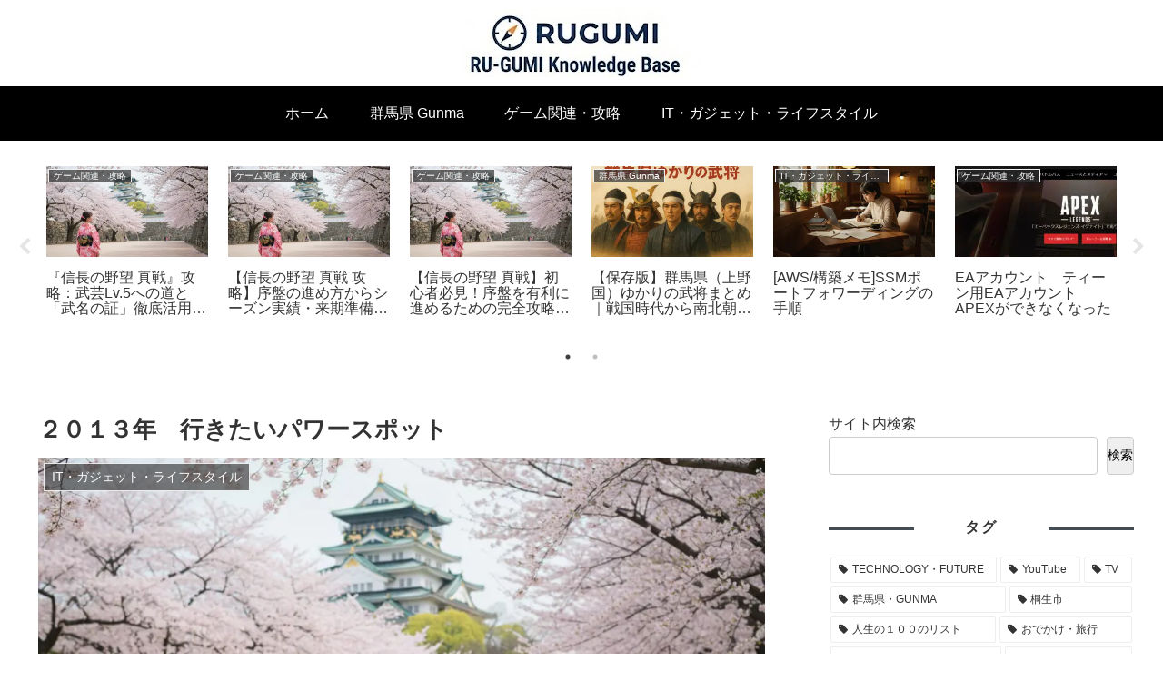

--- FILE ---
content_type: application/javascript; charset=utf-8
request_url: https://fundingchoicesmessages.google.com/f/AGSKWxUtRv42SBGkPyL5auyLkPgbEYqTzdtJeFEPZAfJILo73oDZ7T-gNQbzCjksnVpxXNimmNrMZ6D8HUHUTAlv-ANJMm_yJXW297xEbZq-MwSSRA3seU6VCGgyxe49cgPqSbWaNG04OB6BUS7T-6b5AEW7E0ceCgaIoJ-JI4gmd_zvKJPrcYOgoCMGfg0E/_/inlinetextads?=ad_iframe__728by90_/pool.ads./youradhere468-
body_size: -1284
content:
window['09432159-5607-4c43-b585-25420ec7b67d'] = true;